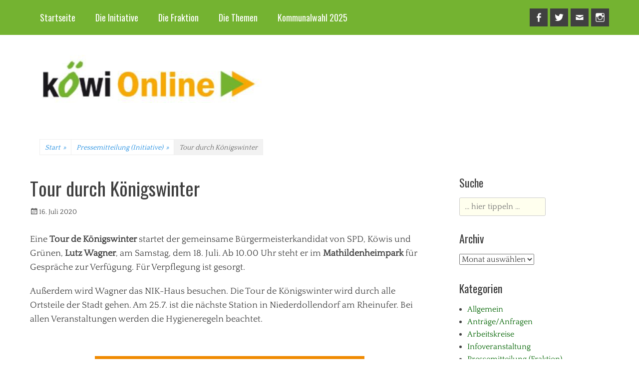

--- FILE ---
content_type: text/html; charset=UTF-8
request_url: https://www.koewi-online.de/tour-durch-koenigswinter/
body_size: 62881
content:
		<!DOCTYPE html>
		<html lang="de">
		
<head>
		<meta charset="UTF-8">
		<meta name="viewport" content="width=device-width, initial-scale=1, minimum-scale=1">
		<link rel="profile" href="http://gmpg.org/xfn/11">
		<title>Tour durch Königswinter &#8211; KöWI – Königswinterer Wählerinitiative</title>
<meta name='robots' content='max-image-preview:large' />
	<style>img:is([sizes="auto" i], [sizes^="auto," i]) { contain-intrinsic-size: 3000px 1500px }</style>
	<link rel="alternate" type="application/rss+xml" title="KöWI – Königswinterer Wählerinitiative &raquo; Feed" href="https://www.koewi-online.de/feed/" />
<link rel="alternate" type="application/rss+xml" title="KöWI – Königswinterer Wählerinitiative &raquo; Kommentar-Feed" href="https://www.koewi-online.de/comments/feed/" />
<script type="text/javascript">
/* <![CDATA[ */
window._wpemojiSettings = {"baseUrl":"https:\/\/s.w.org\/images\/core\/emoji\/16.0.1\/72x72\/","ext":".png","svgUrl":"https:\/\/s.w.org\/images\/core\/emoji\/16.0.1\/svg\/","svgExt":".svg","source":{"concatemoji":"https:\/\/www.koewi-online.de\/wp-includes\/js\/wp-emoji-release.min.js?ver=6.8.3"}};
/*! This file is auto-generated */
!function(s,n){var o,i,e;function c(e){try{var t={supportTests:e,timestamp:(new Date).valueOf()};sessionStorage.setItem(o,JSON.stringify(t))}catch(e){}}function p(e,t,n){e.clearRect(0,0,e.canvas.width,e.canvas.height),e.fillText(t,0,0);var t=new Uint32Array(e.getImageData(0,0,e.canvas.width,e.canvas.height).data),a=(e.clearRect(0,0,e.canvas.width,e.canvas.height),e.fillText(n,0,0),new Uint32Array(e.getImageData(0,0,e.canvas.width,e.canvas.height).data));return t.every(function(e,t){return e===a[t]})}function u(e,t){e.clearRect(0,0,e.canvas.width,e.canvas.height),e.fillText(t,0,0);for(var n=e.getImageData(16,16,1,1),a=0;a<n.data.length;a++)if(0!==n.data[a])return!1;return!0}function f(e,t,n,a){switch(t){case"flag":return n(e,"\ud83c\udff3\ufe0f\u200d\u26a7\ufe0f","\ud83c\udff3\ufe0f\u200b\u26a7\ufe0f")?!1:!n(e,"\ud83c\udde8\ud83c\uddf6","\ud83c\udde8\u200b\ud83c\uddf6")&&!n(e,"\ud83c\udff4\udb40\udc67\udb40\udc62\udb40\udc65\udb40\udc6e\udb40\udc67\udb40\udc7f","\ud83c\udff4\u200b\udb40\udc67\u200b\udb40\udc62\u200b\udb40\udc65\u200b\udb40\udc6e\u200b\udb40\udc67\u200b\udb40\udc7f");case"emoji":return!a(e,"\ud83e\udedf")}return!1}function g(e,t,n,a){var r="undefined"!=typeof WorkerGlobalScope&&self instanceof WorkerGlobalScope?new OffscreenCanvas(300,150):s.createElement("canvas"),o=r.getContext("2d",{willReadFrequently:!0}),i=(o.textBaseline="top",o.font="600 32px Arial",{});return e.forEach(function(e){i[e]=t(o,e,n,a)}),i}function t(e){var t=s.createElement("script");t.src=e,t.defer=!0,s.head.appendChild(t)}"undefined"!=typeof Promise&&(o="wpEmojiSettingsSupports",i=["flag","emoji"],n.supports={everything:!0,everythingExceptFlag:!0},e=new Promise(function(e){s.addEventListener("DOMContentLoaded",e,{once:!0})}),new Promise(function(t){var n=function(){try{var e=JSON.parse(sessionStorage.getItem(o));if("object"==typeof e&&"number"==typeof e.timestamp&&(new Date).valueOf()<e.timestamp+604800&&"object"==typeof e.supportTests)return e.supportTests}catch(e){}return null}();if(!n){if("undefined"!=typeof Worker&&"undefined"!=typeof OffscreenCanvas&&"undefined"!=typeof URL&&URL.createObjectURL&&"undefined"!=typeof Blob)try{var e="postMessage("+g.toString()+"("+[JSON.stringify(i),f.toString(),p.toString(),u.toString()].join(",")+"));",a=new Blob([e],{type:"text/javascript"}),r=new Worker(URL.createObjectURL(a),{name:"wpTestEmojiSupports"});return void(r.onmessage=function(e){c(n=e.data),r.terminate(),t(n)})}catch(e){}c(n=g(i,f,p,u))}t(n)}).then(function(e){for(var t in e)n.supports[t]=e[t],n.supports.everything=n.supports.everything&&n.supports[t],"flag"!==t&&(n.supports.everythingExceptFlag=n.supports.everythingExceptFlag&&n.supports[t]);n.supports.everythingExceptFlag=n.supports.everythingExceptFlag&&!n.supports.flag,n.DOMReady=!1,n.readyCallback=function(){n.DOMReady=!0}}).then(function(){return e}).then(function(){var e;n.supports.everything||(n.readyCallback(),(e=n.source||{}).concatemoji?t(e.concatemoji):e.wpemoji&&e.twemoji&&(t(e.twemoji),t(e.wpemoji)))}))}((window,document),window._wpemojiSettings);
/* ]]> */
</script>
<style id='wp-emoji-styles-inline-css' type='text/css'>

	img.wp-smiley, img.emoji {
		display: inline !important;
		border: none !important;
		box-shadow: none !important;
		height: 1em !important;
		width: 1em !important;
		margin: 0 0.07em !important;
		vertical-align: -0.1em !important;
		background: none !important;
		padding: 0 !important;
	}
</style>
<link rel='stylesheet' id='wp-block-library-css' href='https://www.koewi-online.de/wp-includes/css/dist/block-library/style.min.css?ver=6.8.3' type='text/css' media='all' />
<style id='classic-theme-styles-inline-css' type='text/css'>
/*! This file is auto-generated */
.wp-block-button__link{color:#fff;background-color:#32373c;border-radius:9999px;box-shadow:none;text-decoration:none;padding:calc(.667em + 2px) calc(1.333em + 2px);font-size:1.125em}.wp-block-file__button{background:#32373c;color:#fff;text-decoration:none}
</style>
<link rel='stylesheet' id='editorskit-frontend-css' href='https://www.koewi-online.de/wp-content/plugins/block-options/build/style.build.css?ver=new' type='text/css' media='all' />
<style id='global-styles-inline-css' type='text/css'>
:root{--wp--preset--aspect-ratio--square: 1;--wp--preset--aspect-ratio--4-3: 4/3;--wp--preset--aspect-ratio--3-4: 3/4;--wp--preset--aspect-ratio--3-2: 3/2;--wp--preset--aspect-ratio--2-3: 2/3;--wp--preset--aspect-ratio--16-9: 16/9;--wp--preset--aspect-ratio--9-16: 9/16;--wp--preset--color--black: #000000;--wp--preset--color--cyan-bluish-gray: #abb8c3;--wp--preset--color--white: #ffffff;--wp--preset--color--pale-pink: #f78da7;--wp--preset--color--vivid-red: #cf2e2e;--wp--preset--color--luminous-vivid-orange: #ff6900;--wp--preset--color--luminous-vivid-amber: #fcb900;--wp--preset--color--light-green-cyan: #7bdcb5;--wp--preset--color--vivid-green-cyan: #00d084;--wp--preset--color--pale-cyan-blue: #8ed1fc;--wp--preset--color--vivid-cyan-blue: #0693e3;--wp--preset--color--vivid-purple: #9b51e0;--wp--preset--gradient--vivid-cyan-blue-to-vivid-purple: linear-gradient(135deg,rgba(6,147,227,1) 0%,rgb(155,81,224) 100%);--wp--preset--gradient--light-green-cyan-to-vivid-green-cyan: linear-gradient(135deg,rgb(122,220,180) 0%,rgb(0,208,130) 100%);--wp--preset--gradient--luminous-vivid-amber-to-luminous-vivid-orange: linear-gradient(135deg,rgba(252,185,0,1) 0%,rgba(255,105,0,1) 100%);--wp--preset--gradient--luminous-vivid-orange-to-vivid-red: linear-gradient(135deg,rgba(255,105,0,1) 0%,rgb(207,46,46) 100%);--wp--preset--gradient--very-light-gray-to-cyan-bluish-gray: linear-gradient(135deg,rgb(238,238,238) 0%,rgb(169,184,195) 100%);--wp--preset--gradient--cool-to-warm-spectrum: linear-gradient(135deg,rgb(74,234,220) 0%,rgb(151,120,209) 20%,rgb(207,42,186) 40%,rgb(238,44,130) 60%,rgb(251,105,98) 80%,rgb(254,248,76) 100%);--wp--preset--gradient--blush-light-purple: linear-gradient(135deg,rgb(255,206,236) 0%,rgb(152,150,240) 100%);--wp--preset--gradient--blush-bordeaux: linear-gradient(135deg,rgb(254,205,165) 0%,rgb(254,45,45) 50%,rgb(107,0,62) 100%);--wp--preset--gradient--luminous-dusk: linear-gradient(135deg,rgb(255,203,112) 0%,rgb(199,81,192) 50%,rgb(65,88,208) 100%);--wp--preset--gradient--pale-ocean: linear-gradient(135deg,rgb(255,245,203) 0%,rgb(182,227,212) 50%,rgb(51,167,181) 100%);--wp--preset--gradient--electric-grass: linear-gradient(135deg,rgb(202,248,128) 0%,rgb(113,206,126) 100%);--wp--preset--gradient--midnight: linear-gradient(135deg,rgb(2,3,129) 0%,rgb(40,116,252) 100%);--wp--preset--font-size--small: 13px;--wp--preset--font-size--medium: 20px;--wp--preset--font-size--large: 36px;--wp--preset--font-size--x-large: 42px;--wp--preset--spacing--20: 0.44rem;--wp--preset--spacing--30: 0.67rem;--wp--preset--spacing--40: 1rem;--wp--preset--spacing--50: 1.5rem;--wp--preset--spacing--60: 2.25rem;--wp--preset--spacing--70: 3.38rem;--wp--preset--spacing--80: 5.06rem;--wp--preset--shadow--natural: 6px 6px 9px rgba(0, 0, 0, 0.2);--wp--preset--shadow--deep: 12px 12px 50px rgba(0, 0, 0, 0.4);--wp--preset--shadow--sharp: 6px 6px 0px rgba(0, 0, 0, 0.2);--wp--preset--shadow--outlined: 6px 6px 0px -3px rgba(255, 255, 255, 1), 6px 6px rgba(0, 0, 0, 1);--wp--preset--shadow--crisp: 6px 6px 0px rgba(0, 0, 0, 1);}:where(.is-layout-flex){gap: 0.5em;}:where(.is-layout-grid){gap: 0.5em;}body .is-layout-flex{display: flex;}.is-layout-flex{flex-wrap: wrap;align-items: center;}.is-layout-flex > :is(*, div){margin: 0;}body .is-layout-grid{display: grid;}.is-layout-grid > :is(*, div){margin: 0;}:where(.wp-block-columns.is-layout-flex){gap: 2em;}:where(.wp-block-columns.is-layout-grid){gap: 2em;}:where(.wp-block-post-template.is-layout-flex){gap: 1.25em;}:where(.wp-block-post-template.is-layout-grid){gap: 1.25em;}.has-black-color{color: var(--wp--preset--color--black) !important;}.has-cyan-bluish-gray-color{color: var(--wp--preset--color--cyan-bluish-gray) !important;}.has-white-color{color: var(--wp--preset--color--white) !important;}.has-pale-pink-color{color: var(--wp--preset--color--pale-pink) !important;}.has-vivid-red-color{color: var(--wp--preset--color--vivid-red) !important;}.has-luminous-vivid-orange-color{color: var(--wp--preset--color--luminous-vivid-orange) !important;}.has-luminous-vivid-amber-color{color: var(--wp--preset--color--luminous-vivid-amber) !important;}.has-light-green-cyan-color{color: var(--wp--preset--color--light-green-cyan) !important;}.has-vivid-green-cyan-color{color: var(--wp--preset--color--vivid-green-cyan) !important;}.has-pale-cyan-blue-color{color: var(--wp--preset--color--pale-cyan-blue) !important;}.has-vivid-cyan-blue-color{color: var(--wp--preset--color--vivid-cyan-blue) !important;}.has-vivid-purple-color{color: var(--wp--preset--color--vivid-purple) !important;}.has-black-background-color{background-color: var(--wp--preset--color--black) !important;}.has-cyan-bluish-gray-background-color{background-color: var(--wp--preset--color--cyan-bluish-gray) !important;}.has-white-background-color{background-color: var(--wp--preset--color--white) !important;}.has-pale-pink-background-color{background-color: var(--wp--preset--color--pale-pink) !important;}.has-vivid-red-background-color{background-color: var(--wp--preset--color--vivid-red) !important;}.has-luminous-vivid-orange-background-color{background-color: var(--wp--preset--color--luminous-vivid-orange) !important;}.has-luminous-vivid-amber-background-color{background-color: var(--wp--preset--color--luminous-vivid-amber) !important;}.has-light-green-cyan-background-color{background-color: var(--wp--preset--color--light-green-cyan) !important;}.has-vivid-green-cyan-background-color{background-color: var(--wp--preset--color--vivid-green-cyan) !important;}.has-pale-cyan-blue-background-color{background-color: var(--wp--preset--color--pale-cyan-blue) !important;}.has-vivid-cyan-blue-background-color{background-color: var(--wp--preset--color--vivid-cyan-blue) !important;}.has-vivid-purple-background-color{background-color: var(--wp--preset--color--vivid-purple) !important;}.has-black-border-color{border-color: var(--wp--preset--color--black) !important;}.has-cyan-bluish-gray-border-color{border-color: var(--wp--preset--color--cyan-bluish-gray) !important;}.has-white-border-color{border-color: var(--wp--preset--color--white) !important;}.has-pale-pink-border-color{border-color: var(--wp--preset--color--pale-pink) !important;}.has-vivid-red-border-color{border-color: var(--wp--preset--color--vivid-red) !important;}.has-luminous-vivid-orange-border-color{border-color: var(--wp--preset--color--luminous-vivid-orange) !important;}.has-luminous-vivid-amber-border-color{border-color: var(--wp--preset--color--luminous-vivid-amber) !important;}.has-light-green-cyan-border-color{border-color: var(--wp--preset--color--light-green-cyan) !important;}.has-vivid-green-cyan-border-color{border-color: var(--wp--preset--color--vivid-green-cyan) !important;}.has-pale-cyan-blue-border-color{border-color: var(--wp--preset--color--pale-cyan-blue) !important;}.has-vivid-cyan-blue-border-color{border-color: var(--wp--preset--color--vivid-cyan-blue) !important;}.has-vivid-purple-border-color{border-color: var(--wp--preset--color--vivid-purple) !important;}.has-vivid-cyan-blue-to-vivid-purple-gradient-background{background: var(--wp--preset--gradient--vivid-cyan-blue-to-vivid-purple) !important;}.has-light-green-cyan-to-vivid-green-cyan-gradient-background{background: var(--wp--preset--gradient--light-green-cyan-to-vivid-green-cyan) !important;}.has-luminous-vivid-amber-to-luminous-vivid-orange-gradient-background{background: var(--wp--preset--gradient--luminous-vivid-amber-to-luminous-vivid-orange) !important;}.has-luminous-vivid-orange-to-vivid-red-gradient-background{background: var(--wp--preset--gradient--luminous-vivid-orange-to-vivid-red) !important;}.has-very-light-gray-to-cyan-bluish-gray-gradient-background{background: var(--wp--preset--gradient--very-light-gray-to-cyan-bluish-gray) !important;}.has-cool-to-warm-spectrum-gradient-background{background: var(--wp--preset--gradient--cool-to-warm-spectrum) !important;}.has-blush-light-purple-gradient-background{background: var(--wp--preset--gradient--blush-light-purple) !important;}.has-blush-bordeaux-gradient-background{background: var(--wp--preset--gradient--blush-bordeaux) !important;}.has-luminous-dusk-gradient-background{background: var(--wp--preset--gradient--luminous-dusk) !important;}.has-pale-ocean-gradient-background{background: var(--wp--preset--gradient--pale-ocean) !important;}.has-electric-grass-gradient-background{background: var(--wp--preset--gradient--electric-grass) !important;}.has-midnight-gradient-background{background: var(--wp--preset--gradient--midnight) !important;}.has-small-font-size{font-size: var(--wp--preset--font-size--small) !important;}.has-medium-font-size{font-size: var(--wp--preset--font-size--medium) !important;}.has-large-font-size{font-size: var(--wp--preset--font-size--large) !important;}.has-x-large-font-size{font-size: var(--wp--preset--font-size--x-large) !important;}
:where(.wp-block-post-template.is-layout-flex){gap: 1.25em;}:where(.wp-block-post-template.is-layout-grid){gap: 1.25em;}
:where(.wp-block-columns.is-layout-flex){gap: 2em;}:where(.wp-block-columns.is-layout-grid){gap: 2em;}
:root :where(.wp-block-pullquote){font-size: 1.5em;line-height: 1.6;}
</style>
<link rel='stylesheet' id='vsel-styles-css' href='https://www.koewi-online.de/wp-content/plugins/very-simple-event-list/css/vsel-style.min.css?ver=6.8.3' type='text/css' media='all' />
<link rel='stylesheet' id='clean-magazine-web-font-css' href='https://www.koewi-online.de/wp-content/uploads/fonts/477b99866c538a6d09cccade40aae3ae/font.css?v=1667492877' type='text/css' media='all' />
<link rel='stylesheet' id='clean-magazine-style-css' href='https://www.koewi-online.de/wp-content/themes/koewis/style.css?ver=1.0' type='text/css' media='all' />
<link rel='stylesheet' id='genericons-css' href='https://www.koewi-online.de/wp-content/themes/clean-magazine-pro/css/genericons/genericons.css?ver=3.4.1' type='text/css' media='all' />
<link rel='stylesheet' id='tablepress-default-css' href='https://www.koewi-online.de/wp-content/tablepress-combined.min.css?ver=73' type='text/css' media='all' />
<style id='kadence-blocks-global-variables-inline-css' type='text/css'>
:root {--global-kb-font-size-sm:clamp(0.8rem, 0.73rem + 0.217vw, 0.9rem);--global-kb-font-size-md:clamp(1.1rem, 0.995rem + 0.326vw, 1.25rem);--global-kb-font-size-lg:clamp(1.75rem, 1.576rem + 0.543vw, 2rem);--global-kb-font-size-xl:clamp(2.25rem, 1.728rem + 1.63vw, 3rem);--global-kb-font-size-xxl:clamp(2.5rem, 1.456rem + 3.26vw, 4rem);--global-kb-font-size-xxxl:clamp(2.75rem, 0.489rem + 7.065vw, 6rem);}:root {--global-palette1: #3182CE;--global-palette2: #2B6CB0;--global-palette3: #1A202C;--global-palette4: #2D3748;--global-palette5: #4A5568;--global-palette6: #718096;--global-palette7: #EDF2F7;--global-palette8: #F7FAFC;--global-palette9: #ffffff;}
</style>
<script type="text/javascript" src="https://www.koewi-online.de/wp-includes/js/jquery/jquery.min.js?ver=3.7.1" id="jquery-core-js"></script>
<script type="text/javascript" src="https://www.koewi-online.de/wp-includes/js/jquery/jquery-migrate.min.js?ver=3.4.1" id="jquery-migrate-js"></script>
<script type="text/javascript" src="https://www.koewi-online.de/wp-content/themes/clean-magazine-pro/js/jquery.sidr.min.js?ver=2.2.1.1" id="jquery-sidr-js"></script>
<script type="text/javascript" src="https://www.koewi-online.de/wp-content/themes/clean-magazine-pro/js/clean-magazine-custom-scripts.min.js" id="clean-magazine-custom-scripts-js"></script>
<!--[if lt IE 9]>
<script type="text/javascript" src="https://www.koewi-online.de/wp-content/themes/clean-magazine-pro/js/html5.min.js?ver=3.7.3" id="clean-magazine-html5-js"></script>
<![endif]-->
<link rel="https://api.w.org/" href="https://www.koewi-online.de/wp-json/" /><link rel="alternate" title="JSON" type="application/json" href="https://www.koewi-online.de/wp-json/wp/v2/posts/1533" /><link rel="EditURI" type="application/rsd+xml" title="RSD" href="https://www.koewi-online.de/xmlrpc.php?rsd" />
<meta name="generator" content="WordPress 6.8.3" />
<link rel="canonical" href="https://www.koewi-online.de/tour-durch-koenigswinter/" />
<link rel='shortlink' href='https://www.koewi-online.de/?p=1533' />
<link rel="alternate" title="oEmbed (JSON)" type="application/json+oembed" href="https://www.koewi-online.de/wp-json/oembed/1.0/embed?url=https%3A%2F%2Fwww.koewi-online.de%2Ftour-durch-koenigswinter%2F" />
<link rel="alternate" title="oEmbed (XML)" type="text/xml+oembed" href="https://www.koewi-online.de/wp-json/oembed/1.0/embed?url=https%3A%2F%2Fwww.koewi-online.de%2Ftour-durch-koenigswinter%2F&#038;format=xml" />
<link rel="icon" href="https://www.koewi-online.de/wp-content/uploads/2019/12/icon-150x150.jpg" sizes="32x32" />
<link rel="icon" href="https://www.koewi-online.de/wp-content/uploads/2019/12/icon.jpg" sizes="192x192" />
<link rel="apple-touch-icon" href="https://www.koewi-online.de/wp-content/uploads/2019/12/icon.jpg" />
<meta name="msapplication-TileImage" content="https://www.koewi-online.de/wp-content/uploads/2019/12/icon.jpg" />
		<style type="text/css" id="wp-custom-css">
			
.entry-content ul > li a{color:green;}
.entry-content ul > li a:hover{background-color:#c8d9c7;color:black;}



a:hover {background-color: #C8D9C7;}
a:focus {outline: 0;}
a:focus {background-color: #C8D9C7;}


/*wegen den Bildern beim hervorgehobenen Inhalt, also IMPRESSUM etc */
.img a:hover {background-color: transparent}

/* .image wp-immage-69 attachment-full size-full a:hover{color: red;} */




.entry-title 
a:hover {color: black; background-color: #C8D9C7;}

.tags-links 
a:hover {color: black; background-color: #C8D9C7;}

.cat-links 
a:hover {color: black; background-color: #C8D9C7;}
.posted-on 
a:hover {color: black; background-color: #C8D9C7;}







/*.wp-block-gallery .blocks-gallery-item figcaption {text-align:right;font-size:2.0em;font-weight:normal;} */ 

.wp-block-gallery .blocks-gallery-item figcaption {text-align:center;font-size: 1em;font-weight:normal;}

.wp-block-gallery .blocks-gallery-item figcaption a {text-align:center;font-size:1.5em;font-weight:bold;color:white;}

/* .wp-block-gallery .blocks-gallery-item figcaption a:hover {text-align:right;font-size:1.2em;font-weight:bold;color:black;} */


#site-logo a:hover{background-color: transparent;}

/*.customize-unpreviewable a:hover{background-color: transparent; color:transparent}
 */
/* ich krieg diesen beknackten hover-Effekt beim Journal-PDF-Link nicht weg */




.textwidget
a{color:darkgreen;}
a:hover{
	color:black;
	background-color:#c8d9c7;
	/* font-weight:bold; */
}


.custom-html-widget a{color:darkgreen;}
a:hover{color:black;}




.cat-item a{color:darkgreen;}
.cat-item a:hover{
	color:black;
	/* background-color:#c8d9c7; */
	font-weight:normal;
}

/* .cat-item a:hover{text-decoration: underline;} */

.tag-cloud-link{color:darkgreen;}




#promotion-message{border-color:green;}

#promotion-message .right .promotion-button { 
margin-top:25px;
background-color:green; color:white;
	font-weight:bold;
}

/* #promotion-message .right .promotion-button:hover{background-color:#b2cab0;color:darkgreen;font-weight:bold;border-top-width:3px;border-bottom-width:8px;border-right-width:8px;border-color:darkgreen;} */

#promotion-message .right .promotion-button:hover{background-color:#74b331;color:white;font-weight:bold;border-color:darkgreen;}



#promotion-message .right .promotion-button:focus{background-color:green;color:white;}



/* */
#header-highlights-content .entry-container {display:none;}






#header-top{background-color:#74b331;}
#promotion-message{
	background-color:#c8d9c7;
	color:black;
}

.nav-primary{
	background-color:#74b331;
	display:none;
}

.more-link{
	margin-left:5px;
	color:green;
/*	background-color:#c8d9c7; */
	font-weight:bold;
}

/* 
 * .more-link::before{content: "Read this: ";}
*/





/* *******************
Vor/Rück-Navi b. Einzelposts ********************** */
.post-navigation span{color:green; padding-left:20px; padding-right:20px;}

.post-navigation .meta-nav{background-color:#c8d9c7;color:black;padding:0px;}






.slider-image{pointer-events: none;}

.slider-image{background-color:#c8d9c7;}
/* #c8d9c7 */


/* ****************** */
/* FEATURE-SLIDER mit Seitentexten ENDE */

/* wegen dem weiterlesen-Link im Slider*/
/* #feature-slider a:link{color:#74b331;}
*/


/* ÜB beim Slider */
#feature-slider .entry-container, #feature-slider .entry-title, #feature-slider .entry-title a{color:white;}

/* Weiterlesen-Link b. Slider */
#feature-slider .entry-summary a{color:#74b331;}

#feature-slider .entry-container{
	border-top: 5px solid #c8d9c7;
	border-right: 5px solid #c8d9c7;
	border-left: 5px solid #c8d9c7;
}

#feature-slider 
.cycle-pager span.cycle-pager-active{color:#74b331;}

/* ****************** */
/* FEATURE-SLIDER mit Seitentexten ENDE */



/* ****************** */
/* FEATURE-SLIDER mit nur Bilder ANFANG*/
#feature-slider .cycle-pager {display: none;}

#feature-slider .cycle-prev {display: none;}
#feature-slider .cycle-next {display: none;}

/* pager = grüner Punkt */
/* prev/next = weiße Pfeile */

/* FEATURE-SLIDER mit nur Bilder ANFANG*/
/* ****************** */




#news-ticker {background-color: #c8d9c7}
#news-ticker .wrapper  {background-color: #f2f2f2; border-bottom: 1px solid lightgray; margin-bottom: 30px; }

.news-ticker-title a {color: darkgreen;}
.news-ticker-title a:hover, 
.news-ticker-title a:focus {color: black;}






/* .new-ticket-content
a:link {color: yellow;} */


/* HIMMEL ARSCH UND ZWIRN */


/* .new-ticket-content {background-color: green;} */
/* heißt hier wirklich ticket mit T, hilft mir trotzdem nichts ... */








.search-field{
	background-color:#ffe;
	border: 3px solid green;
}

.nav-primary .search-field{border: 3px solid green;}


input[type="text"]:focus,
input[type="email"]:focus,
input[type="url"]:focus,
input[type="password"]:focus,
input[type="search"]:focus,
textarea{
	color: black;
	/*font-weight: bold; */
	border: 3px solid green;
}

/* ++++++++++++++++++++++
Wrum zum Henker verhält sioch das Suchfeld unterm Navi anders als in der Seitenleiste?
+++++++++++++++++++++++ */



.page-header .page-title {display:none;}
/* nimmt bei Archiv- u. Kategorieseiten den Titel raus*/




.site-title{display:none;}
.site-description{display:none;}



#site-generator{background-color:#74b331;}
#site-generator{display:none;}



.site-footer{border-color:darkgreen;background-color:#c8d9c7;color:darkgreen;
}

#site-footer a:link{font-weight:bold; color:darkgreen;background-color: rgb(249, 249, 249);}
#site-footer a:hover{font-weight:bold; color:black;background-color: rgb(249, 249, 249);}

/* Link im Footer */
/* #supplementary  a:link{font-weight:bold; color:darkgreen;background-color: rgb(249, 249, 249);}

#supplementary  a:hover{font-weight:bold; color:black;background-color: rgb(249, 249, 249);}
*/





	
/* Wetter */
.wetter_widget{
	pointer-events: none;
  cursor: default;}

.weather_title {
    font-weight: bold;
    padding: 5px 0;
    font-size: 20px;
    background: rgba(0, 0, 0, 0.03);
    text-align: center;
	display: none;
}


#featured-post-1 .entry-title a:link{color:green;font-size:0.7em;}
#featured-post-1 .entry-title a:visited{color:green;}
#featured-post-1 .entry-title a:hover{color:black;}
#featured-post-1 .entry-title a:active{color:black;}
/* #featured-post-1 .entry-title{display:none;} */

#featured-post-2 .entry-title a:link{color:green;font-size:0.7em;}
#featured-post-2 .entry-title a:visited{color:green;}
#featured-post-2 .entry-title a:hover{color:black;}
#featured-post-2 .entry-title a:active{color:black;}

#featured-post-3 .entry-title a:link{color:green;font-size:0.7em;}
#featured-post-3 .entry-title a:visited{color:green;}
#featured-post-3 .entry-title a:hover{color:black;}
#featured-post-3 .entry-title a:active{color:black;}

#featured-post-1, #featured-post-2, #featured-post-3 {text-align:center;}

/* #featured-post-1 .featured-homepage-image {margin-bottom:0px;}
*/

#featured-content {background-color: #fff; padding-top:1px; padding-bottom:0px;}

#featured-content.border-top {border-top: 0px solid #c8d9c7;}




/*
a{color:green;}
a:hover{color:black; background-color:#c8d9c7;}
*/
.rwilistnull {list-style-type: none;}

.wp-block-image figcaption {margin-left: 25px; margin-right: 25px; text-align: center; font-size: 0.8em;}

/*damit der Whopper nicht doppelt auftaucht*/
#mobile-header-top-menu {display: none;}


/* EVENT-List*/
/* ==========*/
/* Hintergrund hellgrau, leichten Abstandrand, keine Anzeige der Kategorie */
.vsel-meta-cats {display:none}
.vsel-meta{background-color: #f8f9f7; padding: 10px;}
.vsel-meta-location {font-weight:bold;}

.vsel-no-events {background-color: #f8f9f7; padding: 10px;}



/* für die Seitenleiste bei Kontakten das wieder rausnehmen*/
#vsel_widget-3 .vsel-meta {background-color: #fff; padding: 0px; line-height: 1;} 

/* Ort un= fett
#vsel_widget-3 .vsel-meta-location {font-weight:normal;}*/



/* passt auf der Termin-Seite den Textblock an den Termintitel an*/
.vsel-info{margin-top: 12px;}


.rwiborder-1
{margin-left: 15px; border-left: 6px solid darkgray; padding-left: 15px;}

/* gruener Rand links */
.rwirandgruen{
	margin-top: 15px;
	margin-bottom: 15px;
	border-left: 15px solid #74b331;
	padding-left: 13px;}
	
	/* KOEWI-gruener Rand links */
.rwirandkoewi{
	margin-top: 15px;
	margin-bottom: 15px;
	border-left: 15px solid #75b431;
	padding-left: 13px;}

/* ///////////////////////////////////////////  */
/* Tel-Klick-Button der nur im Handy auftaucht  */

a:link.rwitelbut, a:visited.rwitelbut
{	
   /* margin-top: 15px;
    margin-bottom: 15px; */
	font-size: 80%;
    background-color: lightgreen;
    color: black;
    border: 2px solid green;
    	border-bottom-left-radius: 0.5em;
	border-bottom-right-radius: 0.5em;
   	border-top-left-radius: 0.5em;
	border-top-right-radius: 0.5em;
    padding: 1px 3px;
    text-align: center;
    text-decoration: none;
    display: inline-block;
}

a:hover.rwitelbut, a:active.rwitelbut {
    background-color: green;
    color: white;
}

@media screen and (min-width: 680px)
{a:link.rwitelbut, a:visited.rwitelbut, a:hover.rwitelbut, a:active.rwitelbut {display: none}}
/* {a:link.rwitelbut, a:visited.rwitelbut, a:hover.rwitelbut, a:active.rwitelbut, .rwitelbut {display: none}} */
/* /////// Ende Tel-Klick-Button der nur im Handy auftaucht ///////////////////////////////  */


		</style>
		<!-- refreshing cache -->
<!-- KöWI – Königswinterer Wählerinitiative inline CSS Styles -->
<style type="text/css" media="screen" rel="ct-custom-css">
.site-title a, .site-description { position: absolute !important; clip: rect(1px 1px 1px 1px); clip: rect(1px, 1px, 1px, 1px); }
a { color: #00624f; }
#supplementary .widget-wrap a { color: #006918; }
#supplementary .widget-wrap a:hover { color: #000000; }
#promotion-message { background-color: #c8d9c7; color: #000000; border-color: #404040;  }
#promotion-message a { color: #000000; }
#header-highlights-content { background-color: #000000; }
#news-ticker { background-color: #f2f2f2; }
</style>
</head>

<body class="wp-singular post-template-default single single-post postid-1533 single-format-standard wp-custom-logo wp-theme-clean-magazine-pro wp-child-theme-koewis two-columns content-left full-content mobile-menu-one header-top-two-columns">


		<div id="page" class="hfeed site">
		    <aside role="complementary" id="header-top" class="header-top-bar">
        <div class="wrapper">
                            <div class="clearfix header-top-left">
                        <section id="header-top-menu" class="site-navigation widget widget_nav_menu">
        <div class="widget-wrap">
            <div class="mobile-menu-anchor header-top-menu" id="mobile-header-top-menu">
                <a class="genericon genericon-menu" id="header-top-menu" href="#mobile-header-top-nav">
                    <span class="mobile-menu-text">Menu</span>
                </a>
            </div>
            <nav class="nav-header-top" role="navigation">
                <div class="wrapper">
                    <h3 class="assistive-text">Header-Menü</h3>
                    <div class="screen-reader-text skip-link"><a href="#content" title="Weiter zum Inhalt">Weiter zum Inhalt</a></div>
                    <div class="menu-rwi_headermenue-container"><ul id="menu-rwi_headermenue" class="menu clean-magazine-nav-menu"><li id="menu-item-302" class="menu-item menu-item-type-custom menu-item-object-custom menu-item-home menu-item-302"><a href="https://www.koewi-online.de">Startseite</a></li>
<li id="menu-item-303" class="menu-item menu-item-type-post_type menu-item-object-page menu-item-303"><a href="https://www.koewi-online.de/die-initiative/">Die Initiative</a></li>
<li id="menu-item-304" class="menu-item menu-item-type-post_type menu-item-object-page menu-item-304"><a href="https://www.koewi-online.de/die-fraktion/">Die Fraktion</a></li>
<li id="menu-item-754" class="menu-item menu-item-type-post_type menu-item-object-page menu-item-754"><a href="https://www.koewi-online.de/die-themen/">Die Themen</a></li>
<li id="menu-item-4737" class="menu-item menu-item-type-post_type menu-item-object-page menu-item-4737"><a href="https://www.koewi-online.de/kommunalwahl-2025/">Kommunalwahl 2025</a></li>
</ul></div>                </div><!-- .wrapper -->
            </nav><!-- .nav-header-top -->
        </div><!-- .widget-wrap -->
    </section>
                </div><!-- .header-top-left -->
                            <div class="header-top-right">
                    <section class="widget widget_clean_magazine_social_icons" id="header-right-social-icons">
                        <div class="widget-wrap">
                            <a class="genericon_parent genericon genericon-facebook-alt" target="_blank" title="Facebook" href="https://www.facebook.com/koewi"><span class="screen-reader-text">Facebook</span> </a><a class="genericon_parent genericon genericon-twitter" target="_blank" title="Twitter" href="https://twitter.com/koewi_online"><span class="screen-reader-text">Twitter</span> </a><a class="genericon_parent genericon genericon-mail" target="_blank" title="E-Mail" href="mailto:in&#102;&#111;&#64;k&#111;&#101;&#119;i-&#111;&#110;&#108;&#105;&#110;&#101;.de"><span class="screen-reader-text">E-Mail</span> </a><a class="genericon_parent genericon genericon-instagram" target="_blank" title="Instagram" href="https://www.instagram.com/koewi.waehlerinitiative/"><span class="screen-reader-text">Instagram</span> </a>                        </div><!-- .widget-wrap -->
                    </section><!-- #header-right-social-icons -->
                </div><!-- .header-top-right -->
                    </div><!-- .wrapper -->
    </aside><!-- #header-top -->
    		<header id="masthead" role="banner">
    		<div class="wrapper">
		
    <div id="mobile-header-left-menu" class="mobile-menu-anchor primary-menu">
        <a href="#mobile-header-left-nav" id="header-left-menu" class="genericon genericon-menu">
            <span class="mobile-menu-text">Menü</span>
        </a>
    </div><!-- #mobile-header-menu -->

    <div id="site-branding" class="logo-right"><div id="site-header"><p class="site-title"><a href="https://www.koewi-online.de/">KöWI – Königswinterer Wählerinitiative</a></p><p class="site-description"></p>
		</div><!-- #site-header -->
				<div id="site-logo"><a href="https://www.koewi-online.de/" class="custom-logo-link" rel="home"><img width="473" height="109" src="https://www.koewi-online.de/wp-content/uploads/2019/12/cropped-logo-1.jpg" class="custom-logo" alt="KöWI – Königswinterer Wählerinitiative" decoding="async" fetchpriority="high" srcset="https://www.koewi-online.de/wp-content/uploads/2019/12/cropped-logo-1.jpg 473w, https://www.koewi-online.de/wp-content/uploads/2019/12/cropped-logo-1-300x69.jpg 300w" sizes="(max-width: 473px) 100vw, 473px" /></a></div><!-- #site-logo --></div><!-- #site-branding-->

<aside class="sidebar sidebar-header-right widget-area site-navigation">
	</aside><!-- .sidebar .header-sidebar .widget-area -->

			</div><!-- .wrapper -->
		</header><!-- #masthead -->
		    	<nav id="site-navigation" class="site-navigation nav-primary search-enabled" role="navigation">
            <div class="wrapper">
                <h3 class="assistive-text">Hauptmenü</h3>
                <div class="screen-reader-text skip-link"><a href="#content" title="Weiter zum Inhalt">Weiter zum Inhalt</a></div>
                <ul id="menu-rwi_headermenue-1" class="menu clean-magazine-nav-menu"><li class="menu-item menu-item-type-custom menu-item-object-custom menu-item-home menu-item-302"><a href="https://www.koewi-online.de">Startseite</a></li>
<li class="menu-item menu-item-type-post_type menu-item-object-page menu-item-303"><a href="https://www.koewi-online.de/die-initiative/">Die Initiative</a></li>
<li class="menu-item menu-item-type-post_type menu-item-object-page menu-item-304"><a href="https://www.koewi-online.de/die-fraktion/">Die Fraktion</a></li>
<li class="menu-item menu-item-type-post_type menu-item-object-page menu-item-754"><a href="https://www.koewi-online.de/die-themen/">Die Themen</a></li>
<li class="menu-item menu-item-type-post_type menu-item-object-page menu-item-4737"><a href="https://www.koewi-online.de/kommunalwahl-2025/">Kommunalwahl 2025</a></li>
</ul>                        <div id="search-toggle" class="genericon">
                            <a class="screen-reader-text" href="#search-container">Suche</a>
                        </div>

                        <div id="search-container" class="displaynone">
                            
<form role="search" method="get" class="search-form" action="https://www.koewi-online.de/">
	<label>
		<span class="screen-reader-text">Suche nach:</span>
		<input type="search" class="search-field" placeholder="... hier tippeln ..." value="" name="s" title="Suche nach:">
	</label>
	<input type="submit" class="search-submit" value="Suchen">
</form>
                        </div>
                                	</div><!-- .wrapper -->
        </nav><!-- .nav-primary -->
        <div id="breadcrumb-list">
					<div class="wrapper"><span class="breadcrumb" typeof="v:Breadcrumb"><a rel="v:url" property="v:title" href="https://www.koewi-online.de/">Start <span class="sep">&raquo;</span><!-- .sep --></a></span><span class="breadcrumb" typeof="v:Breadcrumb"><a rel="v:url" property="v:title" href="https://www.koewi-online.de/category/pressemitteilung-initiative/">Pressemitteilung (Initiative)<span class="sep">&raquo;</span><!-- .sep --></a></span><span class="breadcrumb-current">Tour durch Königswinter</span></div><!-- .wrapper -->
			</div><!-- #breadcrumb-list -->		<div id="content" class="site-content">
			<div class="wrapper">
			<div id="primary" class="content-area">
				<main id="main" class="site-main" role="main">
		
	
		
<article id="post-1533" class="post-1533 post type-post status-publish format-standard hentry category-pressemitteilung-initiative tag-buergermeisterwahl tag-wahl-2020">
	<!-- Page/Post Single Image Disabled or No Image set in Post Thumbnail -->
	<div class="entry-container">
		<header class="entry-header">
			<h1 class="entry-title">Tour durch Königswinter</h1>

			<p class="entry-meta"><span class="posted-on"><span class="screen-reader-text">Ver&ouml;ffentlicht am</span><a href="https://www.koewi-online.de/tour-durch-koenigswinter/" rel="bookmark"><time class="entry-date published" datetime="2020-07-16T12:21:37+02:00">16. Juli 2020</time><time class="updated" datetime="2020-07-16T12:31:15+02:00">16. Juli 2020</time></a></span><span class="byline"><span class="author vcard"><span class="screen-reader-text">Autor</span<a class="url fn n" href="https://www.koewi-online.de/author/rwi/">rwi</a></span></span></p><!-- .entry-meta -->		</header><!-- .entry-header -->

		<div class="entry-content">
			
<p>Eine <strong>Tour de Königswinter</strong> startet der gemeinsame Bürgermeisterkandidat von SPD, Köwis und Grünen, <strong>Lutz Wagner</strong>, am Samstag, dem 18. Juli. Ab 10.00 Uhr steht er im <strong>Mathildenheimpark</strong> für Gespräche zur Verfügung. Für Verpflegung ist gesorgt.</p>



<span id="more-1533"></span>



<p>Außerdem wird Wagner das NIK-Haus besuchen. Die Tour de Königswinter wird durch alle Ortsteile der Stadt gehen. Am 25.7. ist die nächste Station in Niederdollendorf am Rheinufer. Bei allen Veranstaltungen werden die Hygieneregeln beachtet.</p>



<div style="height:40px" aria-hidden="true" class="wp-block-spacer"></div>



<div class="wp-block-image"><figure class="aligncenter size-large is-resized"><img decoding="async" src="https://www.koewi-online.de/wp-content/uploads/2020/07/Tour_de_Koenigswinter_200718-720x1024.jpg" alt="" class="wp-image-1534" width="540" height="768" srcset="https://www.koewi-online.de/wp-content/uploads/2020/07/Tour_de_Koenigswinter_200718-720x1024.jpg 720w, https://www.koewi-online.de/wp-content/uploads/2020/07/Tour_de_Koenigswinter_200718-211x300.jpg 211w, https://www.koewi-online.de/wp-content/uploads/2020/07/Tour_de_Koenigswinter_200718-768x1092.jpg 768w, https://www.koewi-online.de/wp-content/uploads/2020/07/Tour_de_Koenigswinter_200718-1080x1536.jpg 1080w, https://www.koewi-online.de/wp-content/uploads/2020/07/Tour_de_Koenigswinter_200718.jpg 1339w" sizes="(max-width: 540px) 100vw, 540px" /></figure></div>
					</div><!-- .entry-content -->

		<footer class="entry-footer">
			<p class="entry-meta"><span class="cat-links"><span class="screen-reader-text">Kategorien</span><a href="https://www.koewi-online.de/category/pressemitteilung-initiative/" rel="category tag">Pressemitteilung (Initiative)</a></span><span class="tags-links"><span class="screen-reader-text">Tags</span><a href="https://www.koewi-online.de/tag/buergermeisterwahl/" rel="tag">Bürgermeisterwahl</a>, <a href="https://www.koewi-online.de/tag/wahl-2020/" rel="tag">Wahl 2020</a></span></p><!-- .entry-meta -->		</footer><!-- .entry-footer -->
	</div><!-- .entry-container -->
</article><!-- #post-## -->
		
	<nav class="navigation post-navigation" aria-label="Beiträge">
		<h2 class="screen-reader-text">Beitragsnavigation</h2>
		<div class="nav-links"><div class="nav-previous"><a href="https://www.koewi-online.de/ein-plakat-entsteht/" rel="prev"><span class="meta-nav" aria-hidden="true">&larr; zurückblättern</span> <span class="screen-reader-text">Vorheriger Beitrag:</span> <span class="post-title">Ein Plakat entsteht</span></a></div><div class="nav-next"><a href="https://www.koewi-online.de/ein-plakat-entsteht-2/" rel="next"><span class="meta-nav" aria-hidden="true">vorblättern &rarr;</span> <span class="screen-reader-text">Nächster Beitrag:</span> <span class="post-title">Ein Plakat entsteht (2)</span></a></div></div>
	</nav>	

		</main><!-- #main -->
				</div><!-- #primary -->
			<aside class="sidebar sidebar-primary widget-area" role="complementary">
		<section id="search-2" class="widget widget_search"><div class="widget-wrap"><h2 class="widget-title">Suche</h2>
<form role="search" method="get" class="search-form" action="https://www.koewi-online.de/">
	<label>
		<span class="screen-reader-text">Suche nach:</span>
		<input type="search" class="search-field" placeholder="... hier tippeln ..." value="" name="s" title="Suche nach:">
	</label>
	<input type="submit" class="search-submit" value="Suchen">
</form>
</div><!-- .widget-wrap --></section><!-- #widget-default-search --><section id="archives-4" class="widget widget_archive"><div class="widget-wrap"><h2 class="widget-title">Archiv</h2>		<label class="screen-reader-text" for="archives-dropdown-4">Archiv</label>
		<select id="archives-dropdown-4" name="archive-dropdown">
			
			<option value="">Monat auswählen</option>
				<option value='https://www.koewi-online.de/2025/12/'> Dezember 2025 </option>
	<option value='https://www.koewi-online.de/2025/11/'> November 2025 </option>
	<option value='https://www.koewi-online.de/2025/10/'> Oktober 2025 </option>
	<option value='https://www.koewi-online.de/2025/09/'> September 2025 </option>
	<option value='https://www.koewi-online.de/2025/08/'> August 2025 </option>
	<option value='https://www.koewi-online.de/2025/07/'> Juli 2025 </option>
	<option value='https://www.koewi-online.de/2025/06/'> Juni 2025 </option>
	<option value='https://www.koewi-online.de/2025/05/'> Mai 2025 </option>
	<option value='https://www.koewi-online.de/2025/04/'> April 2025 </option>
	<option value='https://www.koewi-online.de/2025/03/'> März 2025 </option>
	<option value='https://www.koewi-online.de/2025/02/'> Februar 2025 </option>
	<option value='https://www.koewi-online.de/2025/01/'> Januar 2025 </option>
	<option value='https://www.koewi-online.de/2024/12/'> Dezember 2024 </option>
	<option value='https://www.koewi-online.de/2024/11/'> November 2024 </option>
	<option value='https://www.koewi-online.de/2024/09/'> September 2024 </option>
	<option value='https://www.koewi-online.de/2024/07/'> Juli 2024 </option>
	<option value='https://www.koewi-online.de/2024/06/'> Juni 2024 </option>
	<option value='https://www.koewi-online.de/2024/05/'> Mai 2024 </option>
	<option value='https://www.koewi-online.de/2024/04/'> April 2024 </option>
	<option value='https://www.koewi-online.de/2024/03/'> März 2024 </option>
	<option value='https://www.koewi-online.de/2024/02/'> Februar 2024 </option>
	<option value='https://www.koewi-online.de/2024/01/'> Januar 2024 </option>
	<option value='https://www.koewi-online.de/2023/12/'> Dezember 2023 </option>
	<option value='https://www.koewi-online.de/2023/10/'> Oktober 2023 </option>
	<option value='https://www.koewi-online.de/2023/09/'> September 2023 </option>
	<option value='https://www.koewi-online.de/2023/08/'> August 2023 </option>
	<option value='https://www.koewi-online.de/2023/06/'> Juni 2023 </option>
	<option value='https://www.koewi-online.de/2023/05/'> Mai 2023 </option>
	<option value='https://www.koewi-online.de/2023/04/'> April 2023 </option>
	<option value='https://www.koewi-online.de/2023/03/'> März 2023 </option>
	<option value='https://www.koewi-online.de/2023/02/'> Februar 2023 </option>
	<option value='https://www.koewi-online.de/2023/01/'> Januar 2023 </option>
	<option value='https://www.koewi-online.de/2022/12/'> Dezember 2022 </option>
	<option value='https://www.koewi-online.de/2022/11/'> November 2022 </option>
	<option value='https://www.koewi-online.de/2022/10/'> Oktober 2022 </option>
	<option value='https://www.koewi-online.de/2022/09/'> September 2022 </option>
	<option value='https://www.koewi-online.de/2022/08/'> August 2022 </option>
	<option value='https://www.koewi-online.de/2022/06/'> Juni 2022 </option>
	<option value='https://www.koewi-online.de/2022/05/'> Mai 2022 </option>
	<option value='https://www.koewi-online.de/2022/03/'> März 2022 </option>
	<option value='https://www.koewi-online.de/2022/02/'> Februar 2022 </option>
	<option value='https://www.koewi-online.de/2022/01/'> Januar 2022 </option>
	<option value='https://www.koewi-online.de/2021/12/'> Dezember 2021 </option>
	<option value='https://www.koewi-online.de/2021/11/'> November 2021 </option>
	<option value='https://www.koewi-online.de/2021/10/'> Oktober 2021 </option>
	<option value='https://www.koewi-online.de/2021/09/'> September 2021 </option>
	<option value='https://www.koewi-online.de/2021/08/'> August 2021 </option>
	<option value='https://www.koewi-online.de/2021/07/'> Juli 2021 </option>
	<option value='https://www.koewi-online.de/2021/06/'> Juni 2021 </option>
	<option value='https://www.koewi-online.de/2021/05/'> Mai 2021 </option>
	<option value='https://www.koewi-online.de/2021/04/'> April 2021 </option>
	<option value='https://www.koewi-online.de/2021/03/'> März 2021 </option>
	<option value='https://www.koewi-online.de/2021/02/'> Februar 2021 </option>
	<option value='https://www.koewi-online.de/2020/11/'> November 2020 </option>
	<option value='https://www.koewi-online.de/2020/09/'> September 2020 </option>
	<option value='https://www.koewi-online.de/2020/08/'> August 2020 </option>
	<option value='https://www.koewi-online.de/2020/07/'> Juli 2020 </option>
	<option value='https://www.koewi-online.de/2020/06/'> Juni 2020 </option>
	<option value='https://www.koewi-online.de/2020/05/'> Mai 2020 </option>
	<option value='https://www.koewi-online.de/2020/04/'> April 2020 </option>
	<option value='https://www.koewi-online.de/2020/03/'> März 2020 </option>
	<option value='https://www.koewi-online.de/2020/02/'> Februar 2020 </option>
	<option value='https://www.koewi-online.de/2020/01/'> Januar 2020 </option>
	<option value='https://www.koewi-online.de/2019/12/'> Dezember 2019 </option>
	<option value='https://www.koewi-online.de/2019/11/'> November 2019 </option>
	<option value='https://www.koewi-online.de/2019/08/'> August 2019 </option>
	<option value='https://www.koewi-online.de/2019/07/'> Juli 2019 </option>
	<option value='https://www.koewi-online.de/2019/05/'> Mai 2019 </option>
	<option value='https://www.koewi-online.de/2019/01/'> Januar 2019 </option>
	<option value='https://www.koewi-online.de/2018/11/'> November 2018 </option>
	<option value='https://www.koewi-online.de/2018/06/'> Juni 2018 </option>

		</select>

			<script type="text/javascript">
/* <![CDATA[ */

(function() {
	var dropdown = document.getElementById( "archives-dropdown-4" );
	function onSelectChange() {
		if ( dropdown.options[ dropdown.selectedIndex ].value !== '' ) {
			document.location.href = this.options[ this.selectedIndex ].value;
		}
	}
	dropdown.onchange = onSelectChange;
})();

/* ]]> */
</script>
</div><!-- .widget-wrap --></section><!-- #widget-default-search --><section id="categories-4" class="widget widget_categories"><div class="widget-wrap"><h2 class="widget-title">Kategorien</h2>
			<ul>
					<li class="cat-item cat-item-1"><a href="https://www.koewi-online.de/category/allgemein/">Allgemein</a>
</li>
	<li class="cat-item cat-item-2"><a href="https://www.koewi-online.de/category/antraege-anfragen/">Anträge/Anfragen</a>
</li>
	<li class="cat-item cat-item-24"><a href="https://www.koewi-online.de/category/arbeitskreise/">Arbeitskreise</a>
</li>
	<li class="cat-item cat-item-25"><a href="https://www.koewi-online.de/category/infoveranstaltung/">Infoveranstaltung</a>
</li>
	<li class="cat-item cat-item-21"><a href="https://www.koewi-online.de/category/pressemitteilung-fraktion/">Pressemitteilung (Fraktion)</a>
</li>
	<li class="cat-item cat-item-22"><a href="https://www.koewi-online.de/category/pressemitteilung-initiative/">Pressemitteilung (Initiative)</a>
</li>
	<li class="cat-item cat-item-48"><a href="https://www.koewi-online.de/category/pressemitteilung-koalition/">Pressemitteilung (Koalition)</a>
</li>
			</ul>

			</div><!-- .widget-wrap --></section><!-- #widget-default-search --><section id="tag_cloud-3" class="widget widget_tag_cloud"><div class="widget-wrap"><h2 class="widget-title">Schlagwörter</h2><div class="tagcloud"><a href="https://www.koewi-online.de/tag/altstadt/" class="tag-cloud-link tag-link-23 tag-link-position-1" style="font-size: 21.891472868217pt;" aria-label="Altstadt (37 Einträge)">Altstadt</a>
<a href="https://www.koewi-online.de/tag/bauen/" class="tag-cloud-link tag-link-4 tag-link-position-2" style="font-size: 20.480620155039pt;" aria-label="Bauen (27 Einträge)">Bauen</a>
<a href="https://www.koewi-online.de/tag/bergbereich/" class="tag-cloud-link tag-link-5 tag-link-position-3" style="font-size: 15.054263565891pt;" aria-label="Bergbereich (8 Einträge)">Bergbereich</a>
<a href="https://www.koewi-online.de/tag/bildung/" class="tag-cloud-link tag-link-7 tag-link-position-4" style="font-size: 9.953488372093pt;" aria-label="Bildung (2 Einträge)">Bildung</a>
<a href="https://www.koewi-online.de/tag/buergerbeteiligung/" class="tag-cloud-link tag-link-8 tag-link-position-5" style="font-size: 19.937984496124pt;" aria-label="Bürgerbeteiligung (24 Einträge)">Bürgerbeteiligung</a>
<a href="https://www.koewi-online.de/tag/buergermeister/" class="tag-cloud-link tag-link-252 tag-link-position-6" style="font-size: 8pt;" aria-label="Bürgermeister (1 Eintrag)">Bürgermeister</a>
<a href="https://www.koewi-online.de/tag/buergermeisterwahl/" class="tag-cloud-link tag-link-29 tag-link-position-7" style="font-size: 19.286821705426pt;" aria-label="Bürgermeisterwahl (21 Einträge)">Bürgermeisterwahl</a>
<a href="https://www.koewi-online.de/tag/ehrenamt/" class="tag-cloud-link tag-link-153 tag-link-position-8" style="font-size: 8pt;" aria-label="Ehrenamt (1 Eintrag)">Ehrenamt</a>
<a href="https://www.koewi-online.de/tag/feuerwehr/" class="tag-cloud-link tag-link-154 tag-link-position-9" style="font-size: 8pt;" aria-label="Feuerwehr (1 Eintrag)">Feuerwehr</a>
<a href="https://www.koewi-online.de/tag/fraktion/" class="tag-cloud-link tag-link-236 tag-link-position-10" style="font-size: 11.255813953488pt;" aria-label="Fraktion (3 Einträge)">Fraktion</a>
<a href="https://www.koewi-online.de/tag/freizeit/" class="tag-cloud-link tag-link-10 tag-link-position-11" style="font-size: 16.46511627907pt;" aria-label="Freizeit (11 Einträge)">Freizeit</a>
<a href="https://www.koewi-online.de/tag/foerdermittel/" class="tag-cloud-link tag-link-238 tag-link-position-12" style="font-size: 8pt;" aria-label="Fördermittel (1 Eintrag)">Fördermittel</a>
<a href="https://www.koewi-online.de/tag/gastronomie/" class="tag-cloud-link tag-link-38 tag-link-position-13" style="font-size: 9.953488372093pt;" aria-label="Gastronomie (2 Einträge)">Gastronomie</a>
<a href="https://www.koewi-online.de/tag/gesundheit/" class="tag-cloud-link tag-link-47 tag-link-position-14" style="font-size: 8pt;" aria-label="Gesundheit (1 Eintrag)">Gesundheit</a>
<a href="https://www.koewi-online.de/tag/haushalt/" class="tag-cloud-link tag-link-34 tag-link-position-15" style="font-size: 16.031007751938pt;" aria-label="Haushalt (10 Einträge)">Haushalt</a>
<a href="https://www.koewi-online.de/tag/integration/" class="tag-cloud-link tag-link-26 tag-link-position-16" style="font-size: 15.054263565891pt;" aria-label="Integration (8 Einträge)">Integration</a>
<a href="https://www.koewi-online.de/tag/jugendliche/" class="tag-cloud-link tag-link-44 tag-link-position-17" style="font-size: 11.255813953488pt;" aria-label="Jugendliche (3 Einträge)">Jugendliche</a>
<a href="https://www.koewi-online.de/tag/kinder/" class="tag-cloud-link tag-link-28 tag-link-position-18" style="font-size: 19.720930232558pt;" aria-label="Kinder (23 Einträge)">Kinder</a>
<a href="https://www.koewi-online.de/tag/klimaschutz/" class="tag-cloud-link tag-link-237 tag-link-position-19" style="font-size: 9.953488372093pt;" aria-label="Klimaschutz (2 Einträge)">Klimaschutz</a>
<a href="https://www.koewi-online.de/tag/kultur/" class="tag-cloud-link tag-link-41 tag-link-position-20" style="font-size: 14.511627906977pt;" aria-label="Kultur (7 Einträge)">Kultur</a>
<a href="https://www.koewi-online.de/tag/niederdollendorf/" class="tag-cloud-link tag-link-36 tag-link-position-21" style="font-size: 9.953488372093pt;" aria-label="Niederdollendorf (2 Einträge)">Niederdollendorf</a>
<a href="https://www.koewi-online.de/tag/oberpleis/" class="tag-cloud-link tag-link-152 tag-link-position-22" style="font-size: 8pt;" aria-label="Oberpleis (1 Eintrag)">Oberpleis</a>
<a href="https://www.koewi-online.de/tag/rathaus/" class="tag-cloud-link tag-link-30 tag-link-position-23" style="font-size: 11.255813953488pt;" aria-label="Rathaus (3 Einträge)">Rathaus</a>
<a href="https://www.koewi-online.de/tag/rheinallee/" class="tag-cloud-link tag-link-50 tag-link-position-24" style="font-size: 8pt;" aria-label="Rheinallee (1 Eintrag)">Rheinallee</a>
<a href="https://www.koewi-online.de/tag/schule/" class="tag-cloud-link tag-link-43 tag-link-position-25" style="font-size: 15.054263565891pt;" aria-label="Schule (8 Einträge)">Schule</a>
<a href="https://www.koewi-online.de/tag/senioren/" class="tag-cloud-link tag-link-42 tag-link-position-26" style="font-size: 16.031007751938pt;" aria-label="Senioren (10 Einträge)">Senioren</a>
<a href="https://www.koewi-online.de/tag/soziales/" class="tag-cloud-link tag-link-13 tag-link-position-27" style="font-size: 20.589147286822pt;" aria-label="Soziales (28 Einträge)">Soziales</a>
<a href="https://www.koewi-online.de/tag/sozialpreis/" class="tag-cloud-link tag-link-27 tag-link-position-28" style="font-size: 11.255813953488pt;" aria-label="Sozialpreis (3 Einträge)">Sozialpreis</a>
<a href="https://www.koewi-online.de/tag/sport/" class="tag-cloud-link tag-link-14 tag-link-position-29" style="font-size: 13.968992248062pt;" aria-label="Sport (6 Einträge)">Sport</a>
<a href="https://www.koewi-online.de/tag/stadtentwicklung/" class="tag-cloud-link tag-link-37 tag-link-position-30" style="font-size: 20.589147286822pt;" aria-label="Stadtentwicklung (28 Einträge)">Stadtentwicklung</a>
<a href="https://www.koewi-online.de/tag/stadtmarketing/" class="tag-cloud-link tag-link-151 tag-link-position-31" style="font-size: 8pt;" aria-label="Stadtmarketing (1 Eintrag)">Stadtmarketing</a>
<a href="https://www.koewi-online.de/tag/stadtplanung/" class="tag-cloud-link tag-link-15 tag-link-position-32" style="font-size: 18.418604651163pt;" aria-label="Stadtplanung (17 Einträge)">Stadtplanung</a>
<a href="https://www.koewi-online.de/tag/stadtrat/" class="tag-cloud-link tag-link-16 tag-link-position-33" style="font-size: 18.093023255814pt;" aria-label="Stadtrat (16 Einträge)">Stadtrat</a>
<a href="https://www.koewi-online.de/tag/steuern/" class="tag-cloud-link tag-link-143 tag-link-position-34" style="font-size: 8pt;" aria-label="Steuern (1 Eintrag)">Steuern</a>
<a href="https://www.koewi-online.de/tag/talbereich/" class="tag-cloud-link tag-link-6 tag-link-position-35" style="font-size: 15.054263565891pt;" aria-label="Talbereich (8 Einträge)">Talbereich</a>
<a href="https://www.koewi-online.de/tag/telekommunikation/" class="tag-cloud-link tag-link-35 tag-link-position-36" style="font-size: 9.953488372093pt;" aria-label="Telekommunikation (2 Einträge)">Telekommunikation</a>
<a href="https://www.koewi-online.de/tag/tourismus/" class="tag-cloud-link tag-link-17 tag-link-position-37" style="font-size: 17.767441860465pt;" aria-label="Tourismus (15 Einträge)">Tourismus</a>
<a href="https://www.koewi-online.de/tag/umwelt/" class="tag-cloud-link tag-link-18 tag-link-position-38" style="font-size: 22pt;" aria-label="Umwelt (38 Einträge)">Umwelt</a>
<a href="https://www.koewi-online.de/tag/verkehr/" class="tag-cloud-link tag-link-19 tag-link-position-39" style="font-size: 17.22480620155pt;" aria-label="Verkehr (13 Einträge)">Verkehr</a>
<a href="https://www.koewi-online.de/tag/vinxel/" class="tag-cloud-link tag-link-49 tag-link-position-40" style="font-size: 8pt;" aria-label="Vinxel (1 Eintrag)">Vinxel</a>
<a href="https://www.koewi-online.de/tag/wahl-2020/" class="tag-cloud-link tag-link-20 tag-link-position-41" style="font-size: 19.06976744186pt;" aria-label="Wahl 2020 (20 Einträge)">Wahl 2020</a>
<a href="https://www.koewi-online.de/tag/wahl-2025/" class="tag-cloud-link tag-link-156 tag-link-position-42" style="font-size: 13.968992248062pt;" aria-label="Wahl 2025 (6 Einträge)">Wahl 2025</a></div>
</div><!-- .widget-wrap --></section><!-- #widget-default-search -->	</aside><!-- .sidebar sidebar-primary widget-area -->
			</div><!-- .wrapper -->
	    </div><!-- #content -->
			<footer id="colophon" class="site-footer" role="contentinfo">
        <div id="supplementary" class="one">
        <div class="wrapper">
                    
                        <aside id="second" class="widget-area" role="complementary">
                <section id="custom_html-15" class="widget_text widget widget_custom_html"><div class="widget_text widget-wrap"><div class="textwidget custom-html-widget"><div style="text-align: center;">
<strong>© 2025 &nbsp;  Königswinterer Wählerinitiative  &ndash; KöWI
		</strong><br>
<strong>
<a style="background-color: white;" href="https://www.koewi-online.de/impressum-datenschutz/" title="Impressum und Datenschutzerklärung">&nbsp;Impressum | Datenschutz&nbsp;</a></strong><br>	
	_______
</div>

<div style="font-size: 0.8em; text-align:center;">
Umsetzung unter Verwendung des WP-Themes CleanMagazine-Pro<br><strong>Satyr-Data | Robert Wiegner</strong>
</div>
</div></div><!-- .widget-wrap --></section><!-- #widget-default-search -->            </aside><!-- #second .widget-area -->
                    
            
                    </div> <!-- .wrapper -->
    </div><!-- #supplementary --><!-- refreshing cache -->
	    	<div id="site-generator">
	    		<div class="wrapper">
	    			<div id="footer-content" class="copyright">Copyright &copy; 2026 <a href="https://www.koewi-online.de/">KöWI – Königswinterer Wählerinitiative</a>. All Rights Reserved.  &#124; KoeWIs&nbsp;von&nbsp;<a target="_blank" href="">rwi</a></div>
	    		</div><!-- .wrapper -->
			</div><!-- #site-generator -->	</footer><!-- #colophon -->
			</div><!-- #page -->
		<!-- refreshing cache --><a href="#masthead" id="scrollup" class="genericon"><span class="screen-reader-text">Hochscrollen</span></a><nav id="mobile-header-left-nav" class="mobile-menu" role="navigation"><ul id="header-left-nav" class="menu"><li class="menu-item menu-item-type-custom menu-item-object-custom menu-item-home menu-item-302"><a href="https://www.koewi-online.de">Startseite</a></li>
<li class="menu-item menu-item-type-post_type menu-item-object-page menu-item-303"><a href="https://www.koewi-online.de/die-initiative/">Die Initiative</a></li>
<li class="menu-item menu-item-type-post_type menu-item-object-page menu-item-304"><a href="https://www.koewi-online.de/die-fraktion/">Die Fraktion</a></li>
<li class="menu-item menu-item-type-post_type menu-item-object-page menu-item-754"><a href="https://www.koewi-online.de/die-themen/">Die Themen</a></li>
<li class="menu-item menu-item-type-post_type menu-item-object-page menu-item-4737"><a href="https://www.koewi-online.de/kommunalwahl-2025/">Kommunalwahl 2025</a></li>
</ul></nav><!-- #mobile-header-left-nav --><nav id="mobile-header-top-nav" class="mobile-menu" role="navigation"><ul id="header-top-nav" class="menu"><li class="menu-item menu-item-type-custom menu-item-object-custom menu-item-home menu-item-302"><a href="https://www.koewi-online.de">Startseite</a></li>
<li class="menu-item menu-item-type-post_type menu-item-object-page menu-item-303"><a href="https://www.koewi-online.de/die-initiative/">Die Initiative</a></li>
<li class="menu-item menu-item-type-post_type menu-item-object-page menu-item-304"><a href="https://www.koewi-online.de/die-fraktion/">Die Fraktion</a></li>
<li class="menu-item menu-item-type-post_type menu-item-object-page menu-item-754"><a href="https://www.koewi-online.de/die-themen/">Die Themen</a></li>
<li class="menu-item menu-item-type-post_type menu-item-object-page menu-item-4737"><a href="https://www.koewi-online.de/kommunalwahl-2025/">Kommunalwahl 2025</a></li>
</ul></nav><!-- #mobile-header-top-nav" --><script type="speculationrules">
{"prefetch":[{"source":"document","where":{"and":[{"href_matches":"\/*"},{"not":{"href_matches":["\/wp-*.php","\/wp-admin\/*","\/wp-content\/uploads\/*","\/wp-content\/*","\/wp-content\/plugins\/*","\/wp-content\/themes\/koewis\/*","\/wp-content\/themes\/clean-magazine-pro\/*","\/*\\?(.+)"]}},{"not":{"selector_matches":"a[rel~=\"nofollow\"]"}},{"not":{"selector_matches":".no-prefetch, .no-prefetch a"}}]},"eagerness":"conservative"}]}
</script>
<script type="text/javascript" src="https://www.koewi-online.de/wp-content/themes/clean-magazine-pro/js/navigation.min.js?ver=20120206" id="clean-magazine-navigation-js"></script>
<script type="text/javascript" src="https://www.koewi-online.de/wp-content/themes/clean-magazine-pro/js/skip-link-focus-fix.min.js?ver=20130115" id="clean-magazine-skip-link-focus-fix-js"></script>
<script type="text/javascript" src="https://www.koewi-online.de/wp-content/themes/clean-magazine-pro/js/fitvids.min.js?ver=1.1" id="jquery-fitvids-js"></script>
<script type="text/javascript" src="https://www.koewi-online.de/wp-content/themes/clean-magazine-pro/js/jquery.cycle/jquery.cycle2.min.js?ver=2.1.5" id="jquery-cycle2-js"></script>
<script type="text/javascript" src="https://www.koewi-online.de/wp-content/themes/clean-magazine-pro/js/jquery.cycle/jquery.cycle2.flip.min.js?ver=20140128" id="jquery-cycle2-flip-js"></script>
<script type="text/javascript" src="https://www.koewi-online.de/wp-content/themes/clean-magazine-pro/js/clean-magazine-scrollup.min.js?ver=20072014" id="clean-magazine-scrollup-js"></script>

</body>
</html>

--- FILE ---
content_type: text/css
request_url: https://www.koewi-online.de/wp-content/uploads/fonts/477b99866c538a6d09cccade40aae3ae/font.css?v=1667492877
body_size: 6642
content:
/*
 * Font file created by Local Google Fonts 0.19
 * Created: Thu, 03 Nov 2022 16:27:57 +0000
 * Handle: clean-magazine-web-font
 * Original URL: //fonts.googleapis.com/css?family=Quattrocento:300,300italic,regular,italic,600,600italic%7cOswald:300,300italic,regular,italic,600,600italic&amp;subset=latin
*/

/* cyrillic-ext */
@font-face {
  font-family: 'Oswald';
  font-style: normal;
  font-weight: 300;
  src: url(https://www.koewi-online.de/wp-content/uploads/fonts/477b99866c538a6d09cccade40aae3ae/oswald-cyrillic-ext-v49-normal-300.woff2?c=1667492877) format('woff2');
  unicode-range: U+0460-052F, U+1C80-1C88, U+20B4, U+2DE0-2DFF, U+A640-A69F, U+FE2E-FE2F;
}
/* cyrillic */
@font-face {
  font-family: 'Oswald';
  font-style: normal;
  font-weight: 300;
  src: url(https://www.koewi-online.de/wp-content/uploads/fonts/477b99866c538a6d09cccade40aae3ae/oswald-cyrillic-v49-normal-300.woff2?c=1667492877) format('woff2');
  unicode-range: U+0301, U+0400-045F, U+0490-0491, U+04B0-04B1, U+2116;
}
/* vietnamese */
@font-face {
  font-family: 'Oswald';
  font-style: normal;
  font-weight: 300;
  src: url(https://www.koewi-online.de/wp-content/uploads/fonts/477b99866c538a6d09cccade40aae3ae/oswald-vietnamese-v49-normal-300.woff2?c=1667492877) format('woff2');
  unicode-range: U+0102-0103, U+0110-0111, U+0128-0129, U+0168-0169, U+01A0-01A1, U+01AF-01B0, U+1EA0-1EF9, U+20AB;
}
/* latin-ext */
@font-face {
  font-family: 'Oswald';
  font-style: normal;
  font-weight: 300;
  src: url(https://www.koewi-online.de/wp-content/uploads/fonts/477b99866c538a6d09cccade40aae3ae/oswald-latin-ext-v49-normal-300.woff2?c=1667492877) format('woff2');
  unicode-range: U+0100-024F, U+0259, U+1E00-1EFF, U+2020, U+20A0-20AB, U+20AD-20CF, U+2113, U+2C60-2C7F, U+A720-A7FF;
}
/* latin */
@font-face {
  font-family: 'Oswald';
  font-style: normal;
  font-weight: 300;
  src: url(https://www.koewi-online.de/wp-content/uploads/fonts/477b99866c538a6d09cccade40aae3ae/oswald-latin-v49-normal-300.woff2?c=1667492877) format('woff2');
  unicode-range: U+0000-00FF, U+0131, U+0152-0153, U+02BB-02BC, U+02C6, U+02DA, U+02DC, U+2000-206F, U+2074, U+20AC, U+2122, U+2191, U+2193, U+2212, U+2215, U+FEFF, U+FFFD;
}
/* cyrillic-ext */
@font-face {
  font-family: 'Oswald';
  font-style: normal;
  font-weight: 400;
  src: url(https://www.koewi-online.de/wp-content/uploads/fonts/477b99866c538a6d09cccade40aae3ae/oswald-cyrillic-ext-v49-normal-300.woff2?c=1667492877) format('woff2');
  unicode-range: U+0460-052F, U+1C80-1C88, U+20B4, U+2DE0-2DFF, U+A640-A69F, U+FE2E-FE2F;
}
/* cyrillic */
@font-face {
  font-family: 'Oswald';
  font-style: normal;
  font-weight: 400;
  src: url(https://www.koewi-online.de/wp-content/uploads/fonts/477b99866c538a6d09cccade40aae3ae/oswald-cyrillic-v49-normal-300.woff2?c=1667492877) format('woff2');
  unicode-range: U+0301, U+0400-045F, U+0490-0491, U+04B0-04B1, U+2116;
}
/* vietnamese */
@font-face {
  font-family: 'Oswald';
  font-style: normal;
  font-weight: 400;
  src: url(https://www.koewi-online.de/wp-content/uploads/fonts/477b99866c538a6d09cccade40aae3ae/oswald-vietnamese-v49-normal-300.woff2?c=1667492877) format('woff2');
  unicode-range: U+0102-0103, U+0110-0111, U+0128-0129, U+0168-0169, U+01A0-01A1, U+01AF-01B0, U+1EA0-1EF9, U+20AB;
}
/* latin-ext */
@font-face {
  font-family: 'Oswald';
  font-style: normal;
  font-weight: 400;
  src: url(https://www.koewi-online.de/wp-content/uploads/fonts/477b99866c538a6d09cccade40aae3ae/oswald-latin-ext-v49-normal-300.woff2?c=1667492877) format('woff2');
  unicode-range: U+0100-024F, U+0259, U+1E00-1EFF, U+2020, U+20A0-20AB, U+20AD-20CF, U+2113, U+2C60-2C7F, U+A720-A7FF;
}
/* latin */
@font-face {
  font-family: 'Oswald';
  font-style: normal;
  font-weight: 400;
  src: url(https://www.koewi-online.de/wp-content/uploads/fonts/477b99866c538a6d09cccade40aae3ae/oswald-latin-v49-normal-300.woff2?c=1667492877) format('woff2');
  unicode-range: U+0000-00FF, U+0131, U+0152-0153, U+02BB-02BC, U+02C6, U+02DA, U+02DC, U+2000-206F, U+2074, U+20AC, U+2122, U+2191, U+2193, U+2212, U+2215, U+FEFF, U+FFFD;
}
/* cyrillic-ext */
@font-face {
  font-family: 'Oswald';
  font-style: normal;
  font-weight: 600;
  src: url(https://www.koewi-online.de/wp-content/uploads/fonts/477b99866c538a6d09cccade40aae3ae/oswald-cyrillic-ext-v49-normal-300.woff2?c=1667492877) format('woff2');
  unicode-range: U+0460-052F, U+1C80-1C88, U+20B4, U+2DE0-2DFF, U+A640-A69F, U+FE2E-FE2F;
}
/* cyrillic */
@font-face {
  font-family: 'Oswald';
  font-style: normal;
  font-weight: 600;
  src: url(https://www.koewi-online.de/wp-content/uploads/fonts/477b99866c538a6d09cccade40aae3ae/oswald-cyrillic-v49-normal-300.woff2?c=1667492877) format('woff2');
  unicode-range: U+0301, U+0400-045F, U+0490-0491, U+04B0-04B1, U+2116;
}
/* vietnamese */
@font-face {
  font-family: 'Oswald';
  font-style: normal;
  font-weight: 600;
  src: url(https://www.koewi-online.de/wp-content/uploads/fonts/477b99866c538a6d09cccade40aae3ae/oswald-vietnamese-v49-normal-300.woff2?c=1667492877) format('woff2');
  unicode-range: U+0102-0103, U+0110-0111, U+0128-0129, U+0168-0169, U+01A0-01A1, U+01AF-01B0, U+1EA0-1EF9, U+20AB;
}
/* latin-ext */
@font-face {
  font-family: 'Oswald';
  font-style: normal;
  font-weight: 600;
  src: url(https://www.koewi-online.de/wp-content/uploads/fonts/477b99866c538a6d09cccade40aae3ae/oswald-latin-ext-v49-normal-300.woff2?c=1667492877) format('woff2');
  unicode-range: U+0100-024F, U+0259, U+1E00-1EFF, U+2020, U+20A0-20AB, U+20AD-20CF, U+2113, U+2C60-2C7F, U+A720-A7FF;
}
/* latin */
@font-face {
  font-family: 'Oswald';
  font-style: normal;
  font-weight: 600;
  src: url(https://www.koewi-online.de/wp-content/uploads/fonts/477b99866c538a6d09cccade40aae3ae/oswald-latin-v49-normal-300.woff2?c=1667492877) format('woff2');
  unicode-range: U+0000-00FF, U+0131, U+0152-0153, U+02BB-02BC, U+02C6, U+02DA, U+02DC, U+2000-206F, U+2074, U+20AC, U+2122, U+2191, U+2193, U+2212, U+2215, U+FEFF, U+FFFD;
}
/* latin-ext */
@font-face {
  font-family: 'Quattrocento';
  font-style: normal;
  font-weight: 400;
  src: url(https://www.koewi-online.de/wp-content/uploads/fonts/477b99866c538a6d09cccade40aae3ae/quattrocento-latin-ext-v17-normal-400.woff2?c=1667492877) format('woff2');
  unicode-range: U+0100-024F, U+0259, U+1E00-1EFF, U+2020, U+20A0-20AB, U+20AD-20CF, U+2113, U+2C60-2C7F, U+A720-A7FF;
}
/* latin */
@font-face {
  font-family: 'Quattrocento';
  font-style: normal;
  font-weight: 400;
  src: url(https://www.koewi-online.de/wp-content/uploads/fonts/477b99866c538a6d09cccade40aae3ae/quattrocento-latin-v17-normal-400.woff2?c=1667492877) format('woff2');
  unicode-range: U+0000-00FF, U+0131, U+0152-0153, U+02BB-02BC, U+02C6, U+02DA, U+02DC, U+2000-206F, U+2074, U+20AC, U+2122, U+2191, U+2193, U+2212, U+2215, U+FEFF, U+FFFD;
}


--- FILE ---
content_type: text/css
request_url: https://www.koewi-online.de/wp-content/themes/koewis/style.css?ver=1.0
body_size: 11
content:
/*
Theme Name: KoeWIs
Version: 1.0
Description: A child theme of Clean Magazine Pro
Author: rwi
Template: clean-magazine-pro
*/

@import url("../clean-magazine-pro/style.css");
